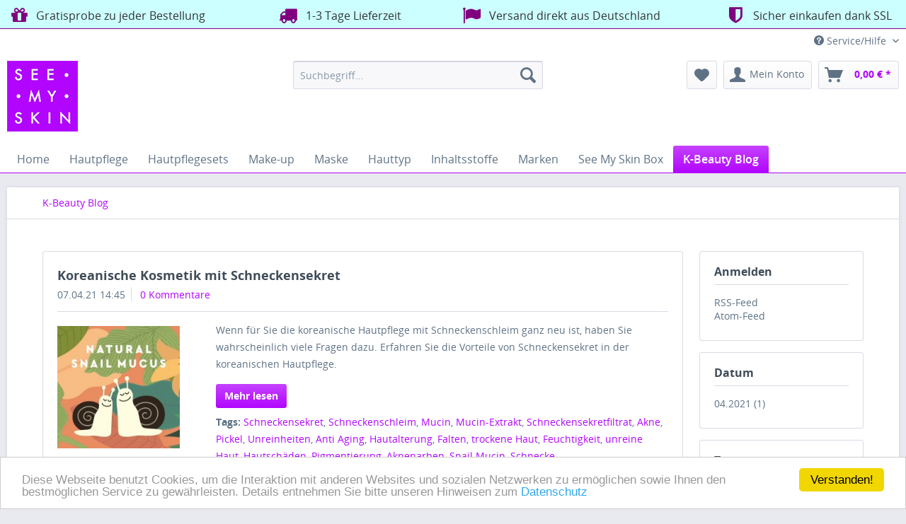

--- FILE ---
content_type: text/html; charset=UTF-8
request_url: https://www.seemyskin.de/k-beauty-blog/?p=1&sFilterTags=Schnecke
body_size: 7430
content:
<!DOCTYPE html>
<html class="no-js" lang="de" itemscope="itemscope" itemtype="http://schema.org/WebPage">
<head>
<meta charset="utf-8">
<meta name="author" content="See My Skin - Onlineshop für Koreanische Kosmetik " />
<meta name="robots" content="noindex,follow" />
<meta name="revisit-after" content="2 days" />
<meta name="keywords" content="Kosmetik bestellen, Korean Skincare Germany, Korean Skincare Deutschland, Korea Kosmetik, Korean Make up, Korean Beauty Shop Online, Korean Cosmetic Online Shop, Koreanische Kosmetik, Asiatische Kosmetik, Koreanischer Beauty Blog, koreanische Hautpflege, koreanische Gesichtspflege, koreanische Beautytrends, K-Beauty, koreanische Pflegeroutine, Double Cleansing, Layering, Essence, 10-Step Skincare Routine" />
<meta name="description" content="Koreanischer Beautyblog online entdecken bei SeeMySkin.de ✓ K-Beauty Blog ✓ Neue Beautytrends aus Korea ✓ K-Beauty Tipps" />
<meta itemprop="copyrightHolder" content="See My Skin" />
<meta itemprop="copyrightYear" content="2015" />
<meta itemprop="isFamilyFriendly" content="True" />
<meta itemprop="image" content="/media/image/See-My-Skin-100x100.png" />
<meta name="viewport" content="width=device-width, initial-scale=1.0, user-scalable=no">
<meta name="mobile-web-app-capable" content="yes">
<meta name="apple-mobile-web-app-title" content="See My Skin">
<meta name="apple-mobile-web-app-capable" content="yes">
<meta name="apple-mobile-web-app-status-bar-style" content="black">
<meta name="apple-mobile-web-app-status-bar-style" content="none">
<link rel="apple-touch-icon-precomposed" href="/media/image/See-My-Skin-180x180.png">
<link rel="shortcut icon" href="/media/unknown/See-My-Skin-favicon.ico">
<meta name="msapplication-navbutton-color" content="" />
<meta name="application-name" content="See My Skin" />
<meta name="msapplication-starturl" content="https://www.seemyskin.de/" />
<meta name="msapplication-window" content="width=1024;height=768" />
<meta name="msapplication-TileImage" content="/media/image/See-My-Skin-150x150.png">
<meta name="msapplication-TileColor" content="">
<meta name="theme-color" content="" />
<link rel="alternate" type="application/rss+xml" title="K-Beauty Blog RSS" href="https://www.seemyskin.de/k-beauty-blog/?sRss=1"/>
<link rel="alternate" type="application/atom+xml" title="K-Beauty Blog ATOM" href="https://www.seemyskin.de/k-beauty-blog/?sAtom=1"/>
<title itemprop="name">K-Beauty Blog | See My Skin</title>
<link href="/web/cache/1610459037_t35_s1.css" media="all" rel="stylesheet" type="text/css" />
<link rel="stylesheet" href="https://maxcdn.bootstrapcdn.com/font-awesome/4.4.0/css/font-awesome.min.css">
<script src="/themes/Frontend/Responsive/frontend/_public/src/js/vendors/modernizr/modernizr.custom.35977.js"></script>
</head>
<body class="is--ctl-blog is--act-index">
<div class="page-wrap">
<noscript class="noscript-main">
<div class="alert is--warning">
<div class="alert--icon">
<i class="icon--element icon--warning"></i>
</div>
<div class="alert--content">
Um See My Skin in vollem Umfang nutzen zu k&ouml;nnen, empfehlen wir Ihnen Javascript in Ihrem Browser zu aktiveren.
</div>
</div>
</noscript>
<header class="header-main">
<style type="text/css">
i.wcb {color: #800080;font-size: 26px }
.WCB-Item {color: #333333;background: #CCFFFF;font-size: 16px }
.WCB-Item a {color: #333333; }
</style>
<div class="CB-container" style="background: #CCFFFF;border-bottom: 1px solid #800080">
<div class="wcon-bar" style="height: 40px;line-height: 40px;" >
<p class="WCB-Item  WCB-first wcb-blending1-4             list-group-item wcb-count4" href="#"><i class="wcb wcb-gift wcb-fw " aria-hidden="true"></i>&nbsp; Gratisprobe zu jeder Bestellung</p>
<p class="WCB-Item  WCB-center wcb-blending2-4  list-group-item wcb-count4" href="#"><i class="wcb wcb-truck wcb-fw " aria-hidden="true"></i>&nbsp; 1-3 Tage Lieferzeit</p>
<p class="WCB-Item  WCB-center wcb-blending3-4  list-group-item wcb-count4" href="#"><i class="wcb wcb-flag wcb-fw " aria-hidden="true"></i>&nbsp; Versand direkt aus Deutschland</p>
<p class="WCB-Item wcb-blending4-4  WCB-last  list-group-item wcb-count4" href="#"><i class="wcb wcb-shield wcb-fw " aria-hidden="true"></i>&nbsp; Sicher einkaufen dank SSL</p>
</div>
</div>
<div class="top-bar">
<div class="container block-group">
<nav class="top-bar--navigation block" role="menubar">

    



    
<div class="navigation--entry entry--compare is--hidden" role="menuitem" aria-haspopup="true" data-drop-down-menu="true">

</div>
<div class="navigation--entry entry--service has--drop-down" role="menuitem" aria-haspopup="true" data-drop-down-menu="true">
<i class="icon--service"></i> Service/Hilfe
    <ul class="service--list is--rounded" role="menu">
                    <li class="service--entry" role="menuitem">
                <a class="service--link" href="https://www.seemyskin.de/kundenbewertungen" title="Kundenbewertungen" >
                    Kundenbewertungen
                </a>
            </li>
                    <li class="service--entry" role="menuitem">
                <a class="service--link" href="https://www.seemyskin.de/kontaktformular" title="Kontakt" target="_self">
                    Kontakt
                </a>
            </li>
                    <li class="service--entry" role="menuitem">
                <a class="service--link" href="https://www.seemyskin.de/versand-und-zahlungsbedingungen" title="Versand und Zahlungsbedingungen" >
                    Versand und Zahlungsbedingungen
                </a>
            </li>
                    <li class="service--entry" role="menuitem">
                <a class="service--link" href="https://www.seemyskin.de/widerrufsformular" title="Widerrufsformular" >
                    Widerrufsformular
                </a>
            </li>
            </ul>

</div>
</nav>
</div>
</div>
<div class="container header--navigation">
<div class="logo-main block-group" role="banner">
<div class="logo--shop block">
<a class="logo--link" href="https://www.seemyskin.de/" title="See My Skin - zur Startseite wechseln">
<picture>
<source srcset="/media/image/See-My-Skin-100x100.png" media="(min-width: 78.75em)">
<source srcset="/media/image/See-My-Skin-100x100.png" media="(min-width: 64em)">
<source srcset="/media/image/See-My-Skin-100x100.png" media="(min-width: 48em)">
<img srcset="/media/image/See-My-Skin-100x100.png" alt="See My Skin - zur Startseite wechseln" />
</picture>
</a>
</div>
<div class="logo--supportinfo block">
<strong>Fragen zu Ihrer Bestellung?</strong><br />E-Mail an: service@seemyskin.de
</div>
</div>
<nav class="shop--navigation block-group">
<ul class="navigation--list block-group" role="menubar">
<li class="navigation--entry entry--menu-left" role="menuitem">
<a class="entry--link entry--trigger btn is--icon-left" href="#offcanvas--left" data-offcanvas="true" data-offCanvasSelector=".sidebar-main">
<i class="icon--menu"></i> Menü
</a>
</li>
<li class="navigation--entry entry--search" role="menuitem" data-search="true" aria-haspopup="true">
<a class="btn entry--link entry--trigger" href="#show-hide--search" title="Suche anzeigen / schließen">
<i class="icon--search"></i>
<span class="search--display">Suchen</span>
</a>
<form action="/search" method="get" class="main-search--form">
<input type="search" name="sSearch" class="main-search--field" autocomplete="off" autocapitalize="off" placeholder="Suchbegriff..." maxlength="30" />
<button type="submit" class="main-search--button">
<i class="icon--search"></i>
<span class="main-search--text">Suchen</span>
</button>
<div class="form--ajax-loader">&nbsp;</div>
</form>
<div class="main-search--results"></div>
</li>

	<li class="navigation--entry entry--notepad" role="menuitem">
		<a href="https://www.seemyskin.de/note" title="Merkzettel" class="btn">
			<i class="icon--heart"></i>
					</a>
	</li>




	<li class="navigation--entry entry--account" role="menuitem">
		
			<a href="https://www.seemyskin.de/account" title="Mein Konto" class="btn is--icon-left entry--link account--link">
				<i class="icon--account"></i>
				<span class="account--display">
					Mein Konto
				</span>
			</a>
		
	</li>




	<li class="navigation--entry entry--cart" role="menuitem">
		<a class="btn is--icon-left cart--link" href="https://www.seemyskin.de/checkout/cart" title="Warenkorb">
			<span class="cart--display">
									Warenkorb
							</span>

            <span class="badge is--primary is--minimal cart--quantity is--hidden">0</span>

			<i class="icon--basket"></i>

			<span class="cart--amount">
				0,00&nbsp;&euro; *
			</span>
		</a>
		<div class="ajax-loader">&nbsp;</div>
	</li>



</ul>
</nav>
<div class="container--ajax-cart" data-collapse-cart="true" data-displayMode="offcanvas"></div>
</div>
</header>
<nav class="navigation-main">
<div class="container" data-menu-scroller="true" data-listSelector=".navigation--list.container" data-viewPortSelector=".navigation--list-wrapper">
<div class="navigation--list-wrapper">
<ul class="navigation--list container" role="menubar" itemscope="itemscope" itemtype="http://schema.org/SiteNavigationElement">
<li class="navigation--entry is--home" role="menuitem"><a class="navigation--link is--first" href="https://www.seemyskin.de/" title="Home" itemprop="url"><span itemprop="name">Home</span></a></li><li class="navigation--entry" role="menuitem"><a class="navigation--link" href="https://www.seemyskin.de/hautpflege/" title="Hautpflege" itemprop="url"><span itemprop="name">Hautpflege</span></a></li><li class="navigation--entry" role="menuitem"><a class="navigation--link" href="https://www.seemyskin.de/hautpflegesets/" title="Hautpflegesets" itemprop="url"><span itemprop="name">Hautpflegesets</span></a></li><li class="navigation--entry" role="menuitem"><a class="navigation--link" href="https://www.seemyskin.de/make-up/" title="Make-up" itemprop="url"><span itemprop="name">Make-up</span></a></li><li class="navigation--entry" role="menuitem"><a class="navigation--link" href="https://www.seemyskin.de/maske/" title="Maske" itemprop="url"><span itemprop="name">Maske</span></a></li><li class="navigation--entry" role="menuitem"><a class="navigation--link" href="https://www.seemyskin.de/hauttyp/" title="Hauttyp" itemprop="url"><span itemprop="name">Hauttyp</span></a></li><li class="navigation--entry" role="menuitem"><a class="navigation--link" href="https://www.seemyskin.de/inhaltsstoffe/" title="Inhaltsstoffe" itemprop="url"><span itemprop="name">Inhaltsstoffe</span></a></li><li class="navigation--entry" role="menuitem"><a class="navigation--link" href="https://www.seemyskin.de/marken/" title="Marken" itemprop="url"><span itemprop="name">Marken</span></a></li><li class="navigation--entry" role="menuitem"><a class="navigation--link" href="https://www.seemyskin.de/see-my-skin-box/" title="See My Skin Box" itemprop="url"><span itemprop="name">See My Skin Box</span></a></li><li class="navigation--entry is--active" role="menuitem"><a class="navigation--link is--active" href="https://www.seemyskin.de/k-beauty-blog/" title="K-Beauty Blog" itemprop="url"><span itemprop="name">K-Beauty Blog</span></a></li>    </ul>
</div>
</div>
</nav>
<section class="content-main container block-group">
<nav class="content--breadcrumb block">
<ul class="breadcrumb--list" role="menu">
<li role="menuitem" class="breadcrumb--entry is--active" itemprop="itemListElement" itemscope itemtype="https://schema.org/ListItem">
<a class="breadcrumb--link" href="https://www.seemyskin.de/k-beauty-blog/" title="K-Beauty Blog" itemprop="item">
<link itemprop="url" href="https://www.seemyskin.de/k-beauty-blog/" />
<span class="breadcrumb--title" itemprop="name">K-Beauty Blog</span>
</a>
<meta itemprop="position" content="0" />
</li>
</ul>
</nav>
<div class="content-main--inner">
<aside class="sidebar-main off-canvas">
<div class="navigation--smartphone">
<ul class="navigation--list ">
<li class="navigation--entry entry--close-off-canvas">
<a href="#close-categories-menu" title="Menü schließen" class="navigation--link">
Menü schließen <i class="icon--arrow-right"></i>
</a>
</li>
<div class="mobile--switches">

    



    
</div>
</ul>
</div>
<div class="sidebar--categories-wrapper" data-subcategory-nav="true" data-mainCategoryId="3" data-categoryId="15" data-fetchUrl="/widgets/listing/getCategory/categoryId/15">
<div class="categories--headline navigation--headline">
Kategorien
</div>
<div class="sidebar--categories-navigation">
<ul class="sidebar--navigation categories--navigation navigation--list is--drop-down is--level0 is--rounded" role="menu">
<li class="navigation--entry has--sub-children" role="menuitem">
<a class="navigation--link link--go-forward" href="https://www.seemyskin.de/hautpflege/" data-categoryId="7" data-fetchUrl="/widgets/listing/getCategory/categoryId/7" title="Hautpflege">
Hautpflege
<span class="is--icon-right">
<i class="icon--arrow-right"></i>
</span>
</a>
</li>
<li class="navigation--entry" role="menuitem">
<a class="navigation--link" href="https://www.seemyskin.de/hautpflegesets/" data-categoryId="38" data-fetchUrl="/widgets/listing/getCategory/categoryId/38" title="Hautpflegesets">
Hautpflegesets
</a>
</li>
<li class="navigation--entry has--sub-children" role="menuitem">
<a class="navigation--link link--go-forward" href="https://www.seemyskin.de/make-up/" data-categoryId="10" data-fetchUrl="/widgets/listing/getCategory/categoryId/10" title="Make-up">
Make-up
<span class="is--icon-right">
<i class="icon--arrow-right"></i>
</span>
</a>
</li>
<li class="navigation--entry has--sub-children" role="menuitem">
<a class="navigation--link link--go-forward" href="https://www.seemyskin.de/maske/" data-categoryId="13" data-fetchUrl="/widgets/listing/getCategory/categoryId/13" title="Maske">
Maske
<span class="is--icon-right">
<i class="icon--arrow-right"></i>
</span>
</a>
</li>
<li class="navigation--entry has--sub-children" role="menuitem">
<a class="navigation--link link--go-forward" href="https://www.seemyskin.de/hauttyp/" data-categoryId="78" data-fetchUrl="/widgets/listing/getCategory/categoryId/78" title="Hauttyp">
Hauttyp
<span class="is--icon-right">
<i class="icon--arrow-right"></i>
</span>
</a>
</li>
<li class="navigation--entry has--sub-children" role="menuitem">
<a class="navigation--link link--go-forward" href="https://www.seemyskin.de/inhaltsstoffe/" data-categoryId="81" data-fetchUrl="/widgets/listing/getCategory/categoryId/81" title="Inhaltsstoffe">
Inhaltsstoffe
<span class="is--icon-right">
<i class="icon--arrow-right"></i>
</span>
</a>
</li>
<li class="navigation--entry has--sub-children" role="menuitem">
<a class="navigation--link link--go-forward" href="https://www.seemyskin.de/marken/" data-categoryId="56" data-fetchUrl="/widgets/listing/getCategory/categoryId/56" title="Marken">
Marken
<span class="is--icon-right">
<i class="icon--arrow-right"></i>
</span>
</a>
</li>
<li class="navigation--entry" role="menuitem">
<a class="navigation--link" href="https://www.seemyskin.de/see-my-skin-box/" data-categoryId="30" data-fetchUrl="/widgets/listing/getCategory/categoryId/30" title="See My Skin Box">
See My Skin Box
</a>
</li>
<li class="navigation--entry is--active" role="menuitem">
<a class="navigation--link is--active" href="https://www.seemyskin.de/k-beauty-blog/" data-categoryId="15" data-fetchUrl="/widgets/listing/getCategory/categoryId/15" title="K-Beauty Blog">
K-Beauty Blog
</a>
</li>
</ul>
</div>
<div class="shop-sites--container is--rounded">
<div class="shop-sites--headline navigation--headline">
Informationen
</div>
<ul class="shop-sites--navigation sidebar--navigation navigation--list is--drop-down is--level0" role="menu">
<li class="navigation--entry" role="menuitem">
<a class="navigation--link" href="https://www.seemyskin.de/kundenbewertungen" title="Kundenbewertungen" data-categoryId="50" data-fetchUrl="/widgets/listing/getCustomPage/pageId/50" >
Kundenbewertungen
</a>
</li>
<li class="navigation--entry" role="menuitem">
<a class="navigation--link" href="https://www.seemyskin.de/kontaktformular" title="Kontakt" data-categoryId="1" data-fetchUrl="/widgets/listing/getCustomPage/pageId/1" target="">
Kontakt
</a>
</li>
<li class="navigation--entry" role="menuitem">
<a class="navigation--link" href="https://www.seemyskin.de/versand-und-zahlungsbedingungen" title="Versand und Zahlungsbedingungen" data-categoryId="6" data-fetchUrl="/widgets/listing/getCustomPage/pageId/6" >
Versand und Zahlungsbedingungen
</a>
</li>
<li class="navigation--entry" role="menuitem">
<a class="navigation--link" href="https://www.seemyskin.de/widerrufsformular" title="Widerrufsformular" data-categoryId="45" data-fetchUrl="/widgets/listing/getCustomPage/pageId/45" >
Widerrufsformular
</a>
</li>
</ul>
</div>
</div>
</aside>
<div class="content--wrapper">
<div class="blog--content block-group">
<div class="blog--filter-options" off-canvas">
<a href="#" title="Filter schließen" class="blog--filter-close-btn">Filter schließen <i class="icon--arrow-right"></i></a>
<div class="filter--container">
<div class="filter--headline">Filtern nach:</div>
<div class="blog--sidebar">
<div class="blog--navigation block-group">
<div class="blog--subscribe has--border is--rounded filter--group block">
<div class="blog--subscribe-headline blog--sidebar-title collapse--header blog-filter--trigger">
Anmelden<span class="filter--expand-collapse collapse--toggler"></span>
</div>
<div class="blog--subscribe-content blog--sidebar-body collapse--content">
<ul class="filter--list list--unstyled">
<li class="filter--entry"><a class="filter--entry-link" href="https://www.seemyskin.de/k-beauty-blog/?sRss=1" title="K-Beauty Blog">RSS-Feed</a></li>
<li class="filter--entry is--last"><a class="filter--entry-link" href="https://www.seemyskin.de/k-beauty-blog/?sAtom=1" title="K-Beauty Blog">Atom-Feed</a></li>
</ul>
</div>
</div>
<div class="blog--filter blog--filter-date has--border is--rounded filter--group block">
<div class="blog--filter-headline blog--sidebar-title collapse--header blog-filter--trigger">
Datum<span class="filter--expand-collapse collapse--toggler"></span>
</div>
<div class="blog--filter-content blog--sidebar-body collapse--content">
<ul class="filter--list list--unstyled">
<li class="filter--entry"><a href="https://www.seemyskin.de/k-beauty-blog/?p=1&amp;sFilterTags=Schnecke&amp;sFilterDate=2021-04" class="filter--entry-link" title="2021-04">04.2021 (1)</a></li>
</ul>
</div>
</div>
<div class="blog--filter blog--filter-tags has--border is--rounded filter--group block">
<div class="blog--filter-headline blog--sidebar-title collapse--header blog-filter--trigger">
Tags<span class="filter--expand-collapse collapse--toggler"></span>
</div>
<div class="blog--filter-content blog--sidebar-body collapse--content">
<ul class="filter--list list--unstyled">
<li class="filter--entry is--active"><a href="https://www.seemyskin.de/k-beauty-blog/?p=1&amp;sFilterTags=Schnecke" title="Schnecke" class="filter--entry-link is--active is--bold">Schnecke (1)</a></li>
<li class="filter--entry close"><a href="https://www.seemyskin.de/k-beauty-blog/?p=1" class="filter--entry-link" title="Alle anzeigen">Alle anzeigen</a></li>
</ul>
</div>
</div>
</div>
</div>
</div>
</div>
<div class="blog--listing block">
<div class="blog--filter-btn">
<a href="#" title="Filtern" class="filter--trigger btn is--icon-left" data-collapseTarget=".blog--filter-options" data-offcanvas="true" data-offCanvasSelector=".blog--filter-options" data-closeButtonSelector=".blog--filter-close-btn">
<i class="icon--filter"></i> Filtern
</a>
</div>
<div class="blog--box panel has--border is--rounded">
<div class="blog--box-header">
<h2 class="blog--box-headline panel--title">
<a class="blog--box-link" href="https://www.seemyskin.de/k-beauty-blog/koreanische-kosmetik-mit-schneckensekret" title="Koreanische Kosmetik mit Schneckensekret">Koreanische Kosmetik mit Schneckensekret</a>
</h2>
<div class="blog--box-metadata">
<span class="blog--metadata-date blog--metadata is--nowrap is--first">07.04.21 14:45</span>
<span class="blog--metadata-comments blog--metadata is--nowrap is--last">
<a href="https://www.seemyskin.de/k-beauty-blog/koreanische-kosmetik-mit-schneckensekret#blog--comments-start" title="Zu den Kommentaren des Artikels">
0 Kommentare
</a>
</span>
</div>
</div>
<div class="blog--box-content panel--body is--wide block">
<div class="blog--box-picture">
<a href="https://www.seemyskin.de/k-beauty-blog/koreanische-kosmetik-mit-schneckensekret" class="blog--picture-main" title="Koreanische Kosmetik mit Schneckensekret">
<img srcset="https://www.seemyskin.de/media/image/thumbnail/Koreanische-Kosmetik-mit-Schneckensekret_200x200.jpg, https://www.seemyskin.de/media/image/thumbnail/Koreanische-Kosmetik-mit-Schneckensekret_200x200@2x.jpg 2x" alt="Koreanische Kosmetik mit Schneckensekret" title="Koreanische Kosmetik mit" />
</a>
</div>
<div class="blog--box-description">
<div class="blog--box-description-short">
Wenn für Sie die koreanische Hautpflege mit Schneckenschleim ganz neu ist, haben Sie wahrscheinlich viele Fragen dazu. Erfahren Sie die Vorteile von Schneckensekret in der koreanischen Hautpflege.							</div>
<div class="blog--box-readmore">
<a href="https://www.seemyskin.de/k-beauty-blog/koreanische-kosmetik-mit-schneckensekret" title="Koreanische Kosmetik mit Schneckensekret" class="btn is--primary is--small">Mehr lesen</a>
</div>
<div class="blog--box-tags">
<strong>Tags:</strong>
<a href="https://www.seemyskin.de/k-beauty-blog/?p=1&amp;sFilterTags=Schneckensekret" title="Schneckensekret">Schneckensekret</a>, 																			<a href="https://www.seemyskin.de/k-beauty-blog/?p=1&amp;sFilterTags=Schneckenschleim" title="Schneckenschleim">Schneckenschleim</a>, 																			<a href="https://www.seemyskin.de/k-beauty-blog/?p=1&amp;sFilterTags=Mucin" title="Mucin">Mucin</a>, 																			<a href="https://www.seemyskin.de/k-beauty-blog/?p=1&amp;sFilterTags=Mucin-Extrakt" title="Mucin-Extrakt">Mucin-Extrakt</a>, 																			<a href="https://www.seemyskin.de/k-beauty-blog/?p=1&amp;sFilterTags=Schneckensekretfiltrat" title="Schneckensekretfiltrat">Schneckensekretfiltrat</a>, 																			<a href="https://www.seemyskin.de/k-beauty-blog/?p=1&amp;sFilterTags=Akne" title="Akne">Akne</a>, 																			<a href="https://www.seemyskin.de/k-beauty-blog/?p=1&amp;sFilterTags=Pickel" title="Pickel">Pickel</a>, 																			<a href="https://www.seemyskin.de/k-beauty-blog/?p=1&amp;sFilterTags=Unreinheiten" title="Unreinheiten">Unreinheiten</a>, 																			<a href="https://www.seemyskin.de/k-beauty-blog/?p=1&amp;sFilterTags=Anti%2BAging" title="Anti Aging">Anti Aging</a>, 																			<a href="https://www.seemyskin.de/k-beauty-blog/?p=1&amp;sFilterTags=Hautalterung" title="Hautalterung">Hautalterung</a>, 																			<a href="https://www.seemyskin.de/k-beauty-blog/?p=1&amp;sFilterTags=Falten" title="Falten">Falten</a>, 																			<a href="https://www.seemyskin.de/k-beauty-blog/?p=1&amp;sFilterTags=trockene%2BHaut" title="trockene Haut">trockene Haut</a>, 																			<a href="https://www.seemyskin.de/k-beauty-blog/?p=1&amp;sFilterTags=Feuchtigkeit" title="Feuchtigkeit">Feuchtigkeit</a>, 																			<a href="https://www.seemyskin.de/k-beauty-blog/?p=1&amp;sFilterTags=unreine%2BHaut" title="unreine Haut">unreine Haut</a>, 																			<a href="https://www.seemyskin.de/k-beauty-blog/?p=1&amp;sFilterTags=Hautsch%25C3%25A4den" title="Hautschäden">Hautschäden</a>, 																			<a href="https://www.seemyskin.de/k-beauty-blog/?p=1&amp;sFilterTags=Pigmentierung" title="Pigmentierung">Pigmentierung</a>, 																			<a href="https://www.seemyskin.de/k-beauty-blog/?p=1&amp;sFilterTags=Aknenarben" title="Aknenarben">Aknenarben</a>, 																			<a href="https://www.seemyskin.de/k-beauty-blog/?p=1&amp;sFilterTags=Snail%2BMucin" title="Snail Mucin">Snail Mucin</a>, 																			<a href="https://www.seemyskin.de/k-beauty-blog/?p=1&amp;sFilterTags=Schnecke" title="Schnecke">Schnecke</a>																								</div>
</div>
</div>
</div>
</div>
</div>
</div>
</div>
</section>
<footer class="footer-main">
<div class="container">
<div class="footer--columns block-group">
<div class="footer--column column--hotline is--first block">
<h4 class="column--headline">Sicher bestellen mit SSL Verschlüsselung</h4>
<div class="column--content">
<p class="column--desc"><img src="/media/image/PositiveSSL.gif" alt="SSL" title="Positive SSL"></p>
<ul class="em-social-links">
<style>
.em-social-links{
font-size: 40px;
}
.em-social-links li{
display: inline;
}
.em-social-links li a{
display: inline;
transition: opacity .3s ease-in-out;
}
.em-social-links li a:hover{
opacity: 0.6;
transition: opacity .3s ease-in-out;
}
.em-social-links li a i.fa-facebook-square{
color: #3b5998;
}
.em-social-links li a i.fa-pinterest-square{
color: #cb2027;
}
.em-social-links li a i.fa-instagram{
color: #517fa4;
}
.em-social-links li a i.fa-twitter-square{
color: #55acee;
}
</style>
<ul class="em-social-links">
<li><a href="https://www.facebook.com/See-My-Skin-456502954533002" target="_blank" rel="nofollow"><i class="fa fa-facebook-square"></i></a></li>
<li><a href="https://www.pinterest.com/seemyskin" target="_blank" rel="nofollow"><i class="fa fa-pinterest-square"></i></a></li>
<li><a href="https://www.instagram.com/seemyskin" target="_blank" rel="nofollow"><i class="fa fa-instagram"></i></a></li>
<li><a href="https://twitter.com/SeeMySkin" target="_blank" rel="nofollow"><i class="fa fa-twitter-square"></i></a></li>
</ul>
</div>
</div>
<div class="footer--column column--menu block">
<h4 class="column--headline">Shop Service</h4>
<nav class="column--navigation column--content">
<ul class="navigation--list" role="menu">
<li class="navigation--entry" role="menuitem">
<a class="navigation--link" href="https://www.seemyskin.de/kundenbewertungen" title="Kundenbewertungen">
Kundenbewertungen
</a>
</li>
<li class="navigation--entry" role="menuitem">
<a class="navigation--link" href="https://www.seemyskin.de/versand-und-zahlungsbedingungen" title="Versand und Zahlungsbedingungen">
Versand und Zahlungsbedingungen
</a>
</li>
<li class="navigation--entry" role="menuitem">
<a class="navigation--link" href="https://www.seemyskin.de/widerrufsrecht" title="Widerrufsrecht">
Widerrufsrecht
</a>
</li>
<li class="navigation--entry" role="menuitem">
<a class="navigation--link" href="https://www.seemyskin.de/widerrufsformular" title="Widerrufsformular">
Widerrufsformular
</a>
</li>
</ul>
</nav>
</div>
<div class="footer--column column--menu block">
<h4 class="column--headline">Informationen</h4>
<nav class="column--navigation column--content">
<ul class="navigation--list" role="menu">
<li class="navigation--entry" role="menuitem">
<a class="navigation--link" href="https://www.seemyskin.de/produkt-reviews" title="Produkt-Reviews">
Produkt-Reviews
</a>
</li>
<li class="navigation--entry" role="menuitem">
<a class="navigation--link" href="https://www.seemyskin.de/ueber-it-s-skin" title="Über IT&#039;S SKIN">
Über IT'S SKIN
</a>
</li>
<li class="navigation--entry" role="menuitem">
<a class="navigation--link" href="https://www.seemyskin.de/ueber-see-my-skin" title="Über See My Skin">
Über See My Skin
</a>
</li>
<li class="navigation--entry" role="menuitem">
<a class="navigation--link" href="https://www.seemyskin.de/kontaktformular" title="Kontakt" target="_self">
Kontakt
</a>
</li>
<li class="navigation--entry" role="menuitem">
<a class="navigation--link" href="https://www.seemyskin.de/datenschutz" title="Datenschutz">
Datenschutz
</a>
</li>
<li class="navigation--entry" role="menuitem">
<a class="navigation--link" href="https://www.seemyskin.de/agb" title="AGB">
AGB
</a>
</li>
<li class="navigation--entry" role="menuitem">
<a class="navigation--link" href="https://www.seemyskin.de/impressum" title="Impressum">
Impressum
</a>
</li>
</ul>
</nav>
</div>
</div>
<div class="footer--bottom">
<div class="footer--vat-info">
<p class="vat-info--text">
<div align="center"><img src="/media/image/Paypal-Vorkasse-DHL.png" alt="Paypal Vorkasse DHL" title="Versand- und Zahlungsarten"></div><BR>
<p>* Alle Preise inkl. gesetzl. Mehrwertsteuer zzgl. <a title="Versandkosten" href="https://www.seemyskin.de/versand-und-zahlungsbedingungen">Versandkosten</a></p>
</p>
</div>
<div class="footer--copyright">
Copyright &copy; SeeMySkin.de - Alle Rechte vorbehalten
</div>
</div>
</div>
</footer>
</div>
<script type="text/javascript">
//<![CDATA[
var timeNow = 1766942633;
var controller = controller || {
'vat_check_enabled': '',
'vat_check_required': '',
'ajax_cart': 'https://www.seemyskin.de/checkout/ajaxCart',
'ajax_search': 'https://www.seemyskin.de/ajax_search',
'ajax_login': 'https://www.seemyskin.de/account/ajax_login',
'register': 'https://www.seemyskin.de/register',
'checkout': 'https://www.seemyskin.de/checkout',
'ajax_logout': 'https://www.seemyskin.de/account/ajax_logout',
'ajax_validate': 'https://www.seemyskin.de/register',
'ajax_add_article': 'https://www.seemyskin.de/checkout/addArticle',
'ajax_listing': '/widgets/Listing/ajaxListing',
'ajax_cart_refresh': 'https://www.seemyskin.de/checkout/ajaxAmount'
};
var themeConfig = themeConfig || {
'offcanvasOverlayPage': '1'
};
var lastSeenProductsConfig = lastSeenProductsConfig || {
'baseUrl': '',
'shopId': '1',
'noPicture': '/themes/Frontend/Responsive/frontend/_public/src/img/no-picture.jpg',
'productLimit': ~~('5'),
'currentArticle': {}
};
//]]>
</script>
<script>
var gaProperty = 'UA-71501005-1';
var disableStr = 'ga-disable-' + gaProperty;
if (document.cookie.indexOf(disableStr + '=true') > -1) {
window[disableStr] = true;
}
function gaOptout() {
document.cookie = disableStr + '=true; expires=Thu, 31 Dec 2099 23:59:59 UTC; path=/';
window[disableStr] = true;
alert('Das Tracking ist jetzt deaktiviert');
}
(function(i,s,o,g,r,a,m){i['GoogleAnalyticsObject']=r;i[r]=i[r]||function(){
(i[r].q=i[r].q||[]).push(arguments)},i[r].l=1*new Date();a=s.createElement(o),
m=s.getElementsByTagName(o)[0];a.async=1;a.src=g;m.parentNode.insertBefore(a,m)
})(window,document,'script','https://www.google-analytics.com/analytics.js','ga');
ga('create', 'UA-71501005-1', 'auto');
ga('set', 'anonymizeIp', true);
ga('send', 'pageview');
</script>
<script type="text/javascript">
window.cookieconsent_options = {"message": "Diese Webseite benutzt Cookies, um die Interaktion mit anderen Websites und sozialen Netzwerken zu ermöglichen sowie Ihnen den bestmöglichen Service zu gewährleisten. Details entnehmen Sie bitte unseren Hinweisen zum ", "dismiss": "Verstanden!", "learnMore": "Datenschutz", "link": "https://www.seemyskin.de/datenschutz", "theme": "light-bottom"};
</script>
<script type="text/javascript" src="//cdnjs.cloudflare.com/ajax/libs/cookieconsent2/1.0.9/cookieconsent.min.js"></script>
<script src="/web/cache/1610459037_t35_s1.js"></script>
<script>
(function($) {
var cok = document.cookie.match(/session-1=([^;])+/g),
sid = (cok && cok[0]) ? cok[0] : null,
par = document.location.search.match(/sPartner=([^&])+/g),
pid = (par && par[0]) ? par[0].substring(9) : null,
cur = document.location.protocol + '//' + document.location.host,
ref = document.referrer.indexOf(cur) === -1 ? document.referrer : null,
url = "https://www.seemyskin.de/widgets/index/refreshStatistic",
pth = document.location.pathname.replace("/", "/");
url = url.replace('https:', '');
url = url.replace('http:', '');
url += url.indexOf('?') === -1 ? '?' : '&';
url += 'requestPage=' + encodeURI(pth);
url += '&requestController=' + encodeURI("blog");
if(sid) { url += '&' + sid; }
if(pid) { url += '&partner=' + pid; }
if(ref) { url += '&referer=' + encodeURI(ref); }
$.ajax({ url: url, dataType: 'jsonp'});
})(jQuery);
</script>
<script>
$(document).ready(function(){
$(".CB-container").sticky( { topSpacing:0 } );
});
</script>
<script type="text/javascript" id="ArboroGoogleAnalyticsSnippet">
//<![CDATA[
var disableStr = 'ga-disable-' + 'UA-71501005-1';
function ArboroGoogleAnalyticsSetOptoutCookie() {
if (document.cookie.indexOf(disableStr + '=true') == -1) {
document.cookie = disableStr + '=true; expires=Thu, 31 Dec 2099 23:59:59 UTC; path=/';
}
window[disableStr] = true;
}
if (document.cookie.indexOf(disableStr + '=true') > -1) {
window[disableStr] = true;
}
if($.subscribe) {
// Beim Ajax Varianten Wechsel pageview senden
$.subscribe('plugin/swAjaxVariant/onRequestData', function () {
ArboroGoogleAnalytics('send', 'pageview');
});
}
if (typeof ArboroGoogleAnalytics === 'undefined') {
(function (i, s, o, g, r, a, m) {
i['GoogleAnalyticsObject'] = r;
i[r] = i[r] || function () {
(i[r].q = i[r].q || []).push(arguments)
}, i[r].l = 1 * new Date();
a = s.createElement(o),
m = s.getElementsByTagName(o)[0];
a.async = 1;
a.src = g;
m.parentNode.insertBefore(a, m)
})(window, document, 'script', '//www.google-analytics.com/analytics.js', 'ArboroGoogleAnalytics');
}
ArboroGoogleAnalytics('create', 'UA-71501005-1', 'auto');
ArboroGoogleAnalytics('set', 'forceSSL', true);
ArboroGoogleAnalytics('set', 'anonymizeIp', true);
ArboroGoogleAnalytics('require', 'displayfeatures');
ArboroGoogleAnalytics('require', 'ec');
ArboroGoogleAnalytics('set', '&cu', 'EUR');
ArboroGoogleAnalytics('send', 'pageview');
setTimeout("ArboroGoogleAnalytics('send', 'event', 'read', '20 seconds')", 20000);
//]]>
</script>
<script type="text/javascript" src="/engine/Shopware/Plugins/Community/Frontend/ArboroGoogleAnalytics/Views/frontend/_resources/javascript/ArboroGoogleAnalytics.js"></script>
</body>
</html>


--- FILE ---
content_type: application/javascript
request_url: https://www.seemyskin.de/engine/Shopware/Plugins/Community/Frontend/ArboroGoogleAnalytics/Views/frontend/_resources/javascript/ArboroGoogleAnalytics.js
body_size: 403
content:
//<![CDATA[
function ArboroGoogleAnalyticsAddToCart(product) {
    ArboroGoogleAnalytics('ec:addProduct', {
        'id': product.id,
        'name': product.name,
        'brand': product.brand,
        'variant': product.variant,
        'price': product.price,
        'quantity': product.quantity
    });
    ArboroGoogleAnalytics('ec:setAction', 'add');
    ArboroGoogleAnalytics('send', 'event', 'UX', 'click', 'add to cart');
}

function ArboroGoogleAnalyticsClickOnProduct(product, url) {
    ArboroGoogleAnalytics('ec:addProduct', {
        'id': product.id,
        'name': product.name,
        'category': product.category,
        'brand': product.brand,
        'position': product.position
    });
    ArboroGoogleAnalytics('ec:setAction', 'click', {list: product.list});

    ArboroGoogleAnalytics('send', 'event', 'UX', 'click', product.list, {
        'hitCallback': function () {
            document.location = url;
        }
    });
}

jQuery(document).ready(function ($) {
    jQuery('.artbox .inner a.artbox_thumb, .artbox .inner a.more').click(function (e) {
        var id = $(this).closest('.inner').find('input.ArboroGoogleAnalyticsProductOrderNr').val();
        var product = productList[id];
        if (ArboroGoogleAnalytics.loaded && product) {
            e.preventDefault();
            ArboroGoogleAnalyticsClickOnProduct(product, $(this).attr('href'));
        }
    });
});
//]]>

--- FILE ---
content_type: text/plain
request_url: https://www.google-analytics.com/j/collect?v=1&_v=j102&aip=1&a=1105197385&t=pageview&cu=EUR&_s=1&dl=https%3A%2F%2Fwww.seemyskin.de%2Fk-beauty-blog%2F%3Fp%3D1%26sFilterTags%3DSchnecke&ul=en-us%40posix&dt=K-Beauty%20Blog%20%7C%20See%20My%20Skin&sr=1280x720&vp=1280x720&_u=aGBAgUIJCAAAACAMI~&jid=1594241501&gjid=295084590&cid=56117012.1766942635&tid=UA-71501005-1&_gid=1713903670.1766942635&_slc=1&z=1202083407
body_size: -450
content:
2,cG-6YHWXYRNMD